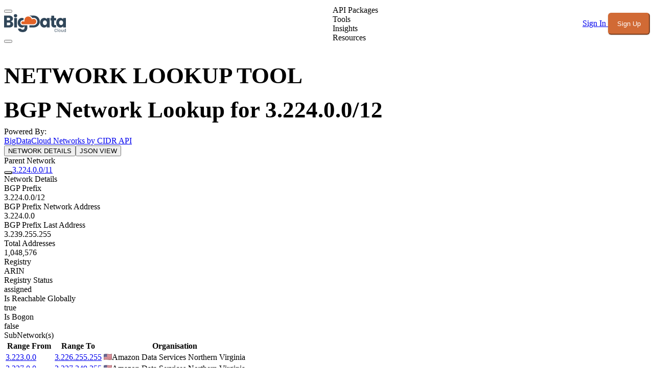

--- FILE ---
content_type: application/javascript; charset=utf-8
request_url: https://www.bigdatacloud.com/_nuxt/BtlVcVpA.js
body_size: 232
content:
import{d as l,l as s,f as a,m as t,F as p,q as x,z as o,e as u,g as b,t as r,I as m}from"./CVaVmsiZ.js";import{_ as k}from"./Dk92vDfi.js";const g={class:"border rounded border-border dark:border-border-dark text-base break-all"},f={class:"basis-1/4"},y={class:"basis-3/4"},v={class:"flex items-center gap-2"},h={class:"truncate"},N=l({__name:"AsnList",props:{asnData:{type:Object,required:!0}},setup(d){return(L,n)=>{const i=m,c=k;return a(),s("div",g,[n[0]||(n[0]=t("div",{class:"font-bold flex py-2 px-4 bg-light dark:bg-card-dark text-text dark:text-text-dark"},[t("div",{class:"basis-1/4"},"ASN"),t("div",{class:"basis-3/4"},"Organisation")],-1)),(a(!0),s(p,null,x(d.asnData,(e,_)=>(a(),s("div",{key:_,class:"text-text dark:text-text-dark flex py-4 px-4 odd:bg-light dark:odd:bg-card-dark"},[t("div",f,[o(i,{to:`/asn-lookup/${e.asn}`,class:"text-primary underline"},{default:u(()=>[b(r(e.asn),1)]),_:2},1032,["to"])]),t("div",y,[t("div",v,[o(c,{countrycode:e.registeredCountry},null,8,["countrycode"]),t("span",h,r(e.organisation),1)])])]))),128))])}}}),C=Object.assign(N,{__name:"AsnList"});export{C as _};
